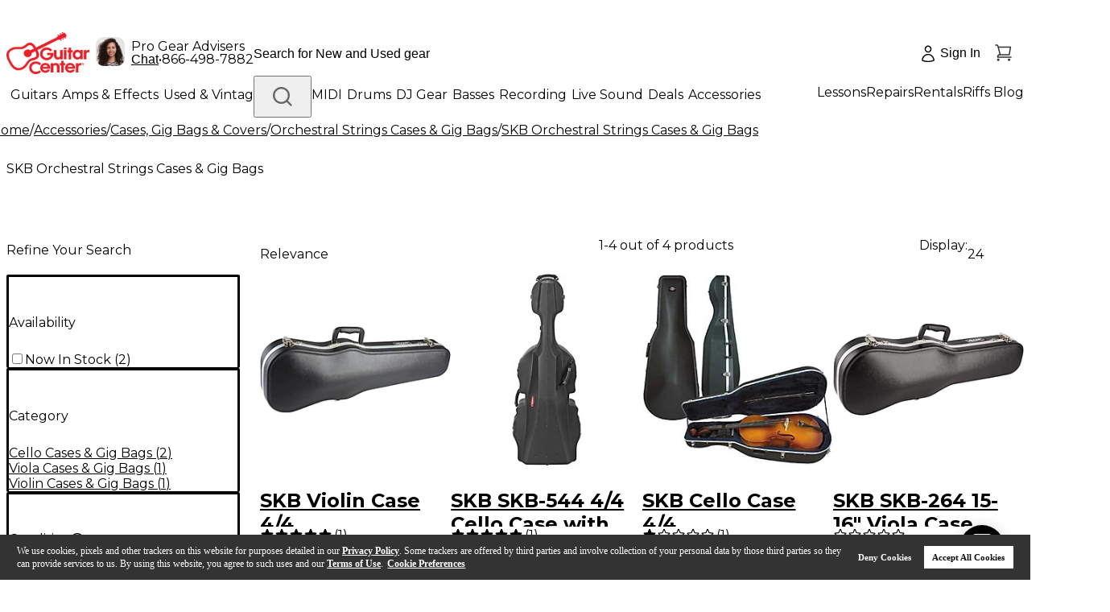

--- FILE ---
content_type: image/svg+xml
request_url: https://www.guitarcenter.com/assets/images/new-header/icon-account-loggedOut.svg
body_size: 473
content:
<?xml version="1.0" standalone="no"?>
<!DOCTYPE svg PUBLIC "-//W3C//DTD SVG 20010904//EN"
 "http://www.w3.org/TR/2001/REC-SVG-20010904/DTD/svg10.dtd">
<svg version="1.0" xmlns="http://www.w3.org/2000/svg"
 width="64.000000pt" height="85.000000pt" viewBox="0 0 64.000000 85.000000"
 preserveAspectRatio="xMidYMid meet">

<g transform="translate(0.000000,85.000000) scale(0.100000,-0.100000)"
fill="#000000" stroke="none">
<path d="M260 819 c-32 -13 -78 -56 -96 -91 -18 -35 -18 -121 0 -157 22 -42
81 -89 121 -97 75 -14 154 27 191 97 18 36 18 122 0 157 -43 82 -138 122 -216
91z m136 -80 c53 -50 49 -136 -8 -184 -27 -23 -39 -26 -76 -22 -107 12 -144
142 -60 212 27 23 39 26 76 22 26 -3 53 -14 68 -28z"/>
<path d="M235 397 c-66 -22 -99 -43 -144 -92 -54 -58 -81 -119 -84 -187 -2
-49 0 -53 28 -67 142 -70 430 -70 568 1 l39 20 -6 51 c-14 106 -85 206 -179
254 -60 30 -163 39 -222 20z m191 -71 c27 -13 66 -42 87 -66 32 -38 67 -113
67 -146 0 -8 -32 -23 -72 -36 -103 -33 -273 -33 -375 0 -41 13 -73 28 -73 36
0 33 35 108 67 146 48 56 121 90 193 90 37 0 72 -8 106 -24z"/>
</g>
</svg>
